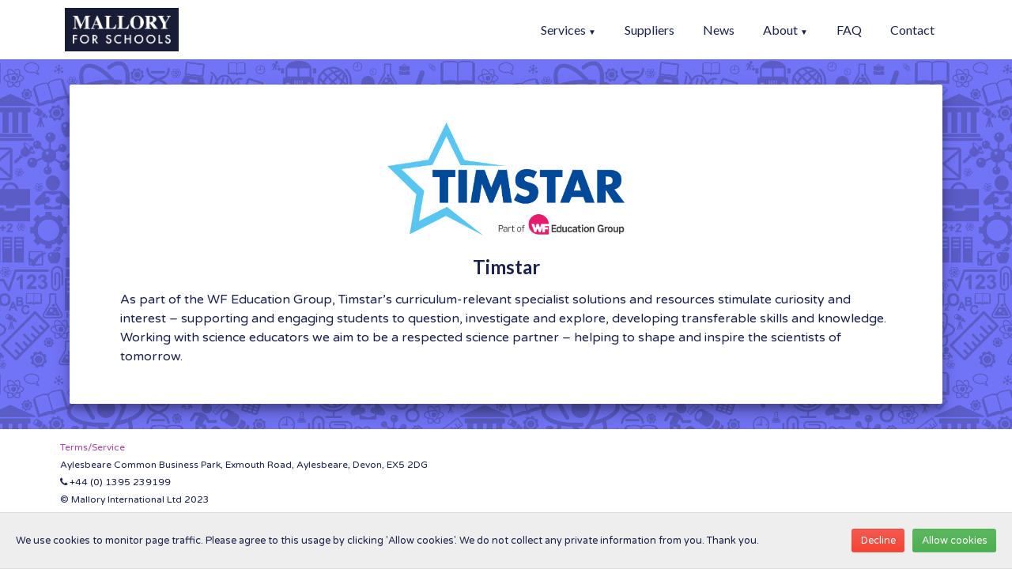

--- FILE ---
content_type: text/html; charset=utf-8
request_url: https://malloryforschools.com/suppliers/timstar.html
body_size: 2802
content:
<html>
<head>
  <meta charset="utf-8" />
  <meta name="viewport" content="width=device-width, initial-scale=1" />
  <link rel="apple-touch-icon-precomposed" sizes="57x57" href="/images/favicons/apple-touch-icon-57x57.png" />
<link rel="apple-touch-icon-precomposed" sizes="114x114" href="/images/favicons/apple-touch-icon-114x114.png" />
<link rel="apple-touch-icon-precomposed" sizes="72x72" href="/images/favicons/apple-touch-icon-72x72.png" />
<link rel="apple-touch-icon-precomposed" sizes="144x144" href="/images/favicons/apple-touch-icon-144x144.png" />
<link rel="apple-touch-icon-precomposed" sizes="60x60" href="/images/favicons/apple-touch-icon-60x60.png" />
<link rel="apple-touch-icon-precomposed" sizes="120x120" href="/images/favicons/apple-touch-icon-120x120.png" />
<link rel="apple-touch-icon-precomposed" sizes="76x76" href="/images/favicons/apple-touch-icon-76x76.png" />
<link rel="apple-touch-icon-precomposed" sizes="152x152" href="/images/favicons/apple-touch-icon-152x152.png" />
<link rel="icon" type="image/png" href="/images/favicons/favicon-196x196.png" sizes="196x196" />
<link rel="icon" type="image/png" href="/images/favicons/favicon-96x96.png" sizes="96x96" />
<link rel="icon" type="image/png" href="/images/favicons/favicon-32x32.png" sizes="32x32" />
<link rel="icon" type="image/png" href="/images/favicons/favicon-16x16.png" sizes="16x16" />
<link rel="icon" type="image/png" href="/images/favicons/favicon-128.png" sizes="128x128" />
<meta name="application-name" content="Mallory for Schools"/>
<meta name="msapplication-TileColor" content="#FFFFFF" />
<meta name="msapplication-TileImage" content="mstile-144x144.png" />
<meta name="msapplication-square70x70logo" content="mstile-70x70.png" />
<meta name="msapplication-square150x150logo" content="mstile-150x150.png" />
<meta name="msapplication-wide310x150logo" content="mstile-310x150.png" />
<meta name="msapplication-square310x310logo" content="mstile-310x310.png" />

  
      <!-- Google tag (gtag.js) -->
  <script async src="https://www.googletagmanager.com/gtag/js?id=G-8MDMHF9DZL"></script>
  <script>
    const cookieAcceptance = window.localStorage['ga-cookie-acceptance'];

    window.dataLayer = window.dataLayer || [];
    function gtag(){dataLayer.push(arguments);}

    gtag('consent', 'default', {
      ad_storage: 'denied',
      analytics_storage: 'denied',
    });

    if (cookieAcceptance === 'accept') {
      gtag('consent', 'update', {
        analytics_storage: 'granted',
      });
    }

    gtag('js', new Date());

    gtag('config', 'G-8MDMHF9DZL');
  </script>

  
  <link rel="stylesheet" href="/css/pure/pure-min.css" />
  <!-- For responsive Pure Grids -->
  <!--[if lte IE 8]>
    <link rel="stylesheet" href="css/pure/grids-responsive-old-ie-min.css" />
  <![endif]-->
  <!--[if gt IE 8]><!-->
  <link rel="stylesheet" href="/css/pure/grids-responsive-min.css" />
  <!--<![endif]-->
  <link
    href="https://maxcdn.bootstrapcdn.com/font-awesome/4.7.0/css/font-awesome.min.css"
    rel="stylesheet"
    integrity="sha384-wvfXpqpZZVQGK6TAh5PVlGOfQNHSoD2xbE+QkPxCAFlNEevoEH3Sl0sibVcOQVnN"
    crossorigin="anonymous"
  />
  <link
    rel="stylesheet"
    href="https://cdnjs.cloudflare.com/ajax/libs/Swiper/3.4.0/css/swiper.min.css"
  />
  <link
    rel="stylesheet"
    href="https://cdn.jsdelivr.net/semantic-ui/2.2.6/semantic.min.css"
  />
  <link
    rel="stylesheet"
    href="https://unpkg.com/leaflet@1.0.3/dist/leaflet.css"
  />
  <!-- UIkit CSS -->
  <link
    rel="stylesheet"
    href="/css/uikit.css"
  />
  <link rel="stylesheet" href="/css/main-css-file.css" />
  <link rel="stylesheet" type="text/css" href="/css/cookie-consent.css" />
  <script src="https://ajax.googleapis.com/ajax/libs/jquery/3.1.1/jquery.min.js"></script>
  <script src="https://cdn.jsdelivr.net/semantic-ui/2.2.6/semantic.min.js"></script>
  <script src="https://cdnjs.cloudflare.com/ajax/libs/Swiper/3.4.0/js/swiper.min.js"></script>
  <script src="https://unpkg.com/leaflet@1.0.3/dist/leaflet.js"></script>
  <!-- Begin Jekyll SEO tag v2.8.0 -->
<title>Timstar | Mallory for Schools</title>
<meta name="generator" content="Jekyll v3.9.3" />
<meta property="og:title" content="Timstar" />
<meta property="og:locale" content="en_US" />
<meta name="description" content="As part of the WF Education Group, Timstar’s curriculum-relevant specialist solutions and resources stimulate curiosity and interest – supporting and engaging students to question, investigate and explore, developing transferable skills and knowledge. Working with science educators we aim to be a respected science partner – helping to shape and inspire the scientists of tomorrow." />
<meta property="og:description" content="As part of the WF Education Group, Timstar’s curriculum-relevant specialist solutions and resources stimulate curiosity and interest – supporting and engaging students to question, investigate and explore, developing transferable skills and knowledge. Working with science educators we aim to be a respected science partner – helping to shape and inspire the scientists of tomorrow." />
<link rel="canonical" href="http://www.malloryforschools.com/suppliers/timstar.html" />
<meta property="og:url" content="http://www.malloryforschools.com/suppliers/timstar.html" />
<meta property="og:site_name" content="Mallory for Schools" />
<meta property="og:type" content="article" />
<meta property="article:published_time" content="2016-12-07T23:50:00-11:00" />
<meta name="twitter:card" content="summary" />
<meta property="twitter:title" content="Timstar" />
<script type="application/ld+json">
{"@context":"https://schema.org","@type":"BlogPosting","dateModified":"2016-12-07T23:50:00-11:00","datePublished":"2016-12-07T23:50:00-11:00","description":"As part of the WF Education Group, Timstar’s curriculum-relevant specialist solutions and resources stimulate curiosity and interest – supporting and engaging students to question, investigate and explore, developing transferable skills and knowledge. Working with science educators we aim to be a respected science partner – helping to shape and inspire the scientists of tomorrow.","headline":"Timstar","mainEntityOfPage":{"@type":"WebPage","@id":"http://www.malloryforschools.com/suppliers/timstar.html"},"url":"http://www.malloryforschools.com/suppliers/timstar.html"}</script>
<!-- End Jekyll SEO tag -->


  <!-- UIkit JS -->
  <script src="https://cdn.jsdelivr.net/npm/uikit@3.16.17/dist/js/uikit.min.js"></script>
</head>

  <body>
    <header>
  <div class="header-container">
    <div class="pure-g">
      <div class="pure-u-1-1 pure-u-md-1-3">
        <div class="header-logo">
          <a href="/">
            <img src="/images/mallory-for-schools-logo-blue.png" alt="Mallory International logo" />
          </a>
        </div>
      </div>
      <div class="pure-u-1-1 pure-u-md-2-3">
        <nav>
          <li class="menu-item">
            <div class="ui floating dropdown">
              <div class="text">
                <a href="/services">Services <span>&#x25BC;</span></a>
              </div>
              <div class="menu">
                <a class="item" href="/services/consolidation">Consolidation</a>
                <a class="item" href="/services/mallory-online-portal">Mallory Online Portal</a>
                <a class="item" href="/services/ebooks">EBooks</a>
                <a class="item" href="/services/book-processing">Book Processing</a>
                <a class="item" href="/services/packing-and-customs-expertise">Packing and Customs Expertise</a>
              </div>
            </div>
          </li>
          <a href="/suppliers"><li class="menu-item">Suppliers</li></a>
          <a href="/news"><li class="menu-item">News</li></a>
          <li class="menu-item about-menu-item">
            <div class="ui floating dropdown">
              <div class="text">
                <a href="/about">About <span>&#x25BC;</span></a>
              </div>
              <div class="menu">
                <a class="item" href="/company">Company</a>
                <a class="item" href="/team">Team</a>
                <a class="item" href="/testimonials">Testimonials</a>
              </div>
            </div>
          </li>
          <a href="/faq"><li class="menu-item">FAQ</li></a>
          <a href="/contact"><li class="menu-item">Contact</li></a>
        </nav>
      </div>
    </div>
  </div>
</header>

    <main>
  <section class="single-box-section supplier-profile">
    <article class="content raised-content">
      
        <img src="/uploads/TIMSTAR%20part%20of%20WF%20logo%20RGB%20(2).jpg" alt="Timstar logo" />
      
      <h2 class="page-header">Timstar</h2>
      
      <p>As part of the WF Education Group, Timstar’s curriculum-relevant specialist solutions and resources stimulate curiosity and interest – supporting and engaging students to question, investigate and explore, developing transferable skills and knowledge. Working with science educators we aim to be a respected science partner – helping to shape and inspire the scientists of tomorrow.</p>

    </article>
  </section>
</main>

    <footer>
  <div class="footer-container">
    <div class="pure-g">
      <div class="pure-u-1-2">
        <a href="/terms">Terms/Service</a>
        <address>
          Aylesbeare Common Business Park, Exmouth Road, Aylesbeare, Devon, EX5
          2DG
        </address>
        <div><i class="fa fa-phone"></i> +44 (0) 1395 239199</div>
        <div>© Mallory International Ltd 2023</div>
      </div>
    </div>
  </div>
</footer>

    <div
      id="cookies-banner"
      class="cookie cookie__bar cookie__bar--bottom"
    >
      <div class="cookie__bar__wrap">
        <div class="cookie__bar__content">
          We use cookies to monitor page traffic. Please agree to this usage by clicking 'Allow cookies'. We do not collect any private information from you. Thank you.
        </div>

        <div class="cookie__bar__buttons">
          <button
            id="cookies-decline-button"
            class="cookie__bar__buttons__button cookie__bar__buttons__button--decline"
          >
            Decline
          </button>
          <button
            id="cookies-accept-button"
            class="cookie__bar__buttons__button cookie__bar__buttons__button--accept"
          >
            Allow cookies
          </button>
        </div>
      </div>
    </div>
    <script type="text/javascript" src="/javascripts/header-dropdown.js"></script>
<script type="text/javascript" src="/javascripts/index-swiper.js"></script>
<script>
  function showBanner() {
    const banner = $("#cookies-banner");
    banner.show();
  }
  function removeBanner() {
    const banner = $("#cookies-banner");
    banner.fadeOut();
  }
  function acceptCookies() {
    window.localStorage['ga-cookie-acceptance'] = 'accept'

    window.dataLayer = window.dataLayer || [];
    function gtag(){dataLayer.push(arguments);}

    gtag('consent', 'update', {
      analytics_storage: 'granted',
    });

    removeBanner()
  }
  function declineCookies() {
    window.localStorage['ga-cookie-acceptance'] = 'decline'
    removeBanner()
  }

  const acceptButton = document.getElementById("cookies-accept-button");
  if(acceptButton) {
    acceptButton.addEventListener("click", acceptCookies);
  }

  const declineButton = document.getElementById("cookies-decline-button");
  if(declineButton) {
    declineButton.addEventListener("click", declineCookies);
  }

  if (window.localStorage['ga-cookie-acceptance'] === undefined) {
    showBanner();
  }
</script>
  </body>
</html>


--- FILE ---
content_type: text/css; charset=utf-8
request_url: https://malloryforschools.com/css/main-css-file.css
body_size: 3406
content:
@import url("https://fonts.googleapis.com/css?family=Lato:900|Varela+Round");li{list-style-type:none}ul,li{padding:0;margin:0}body,.ui.button,.ui.text.container,.ui.input input,.ui.form input:not([type]),.ui.form input[type="date"],.ui.form input[type="datetime-local"],.ui.form input[type="email"],.ui.form input[type="number"],.ui.form input[type="password"],.ui.form input[type="search"],.ui.form input[type="tel"],.ui.form input[type="time"],.ui.form input[type="text"],.ui.form input[type="file"],.ui.form input[type="url"] .ui.statistics .statistic>.value,.ui.statistic>.value,.ui.statistics .statistic>.label,.ui.statistic>.label,.ui.accordion .title:not(.ui),.ui.category.search>.results .category>.name{font-family:"Varela Round","Lato",Helvetica,Verdana,Sans-serif}h1,h2,h3,h4,h5,.ui.header,.ui.list .list>.item .header,.ui.list>.item .header,.ui.steps .step .title,.ui.menu,.ui.message .header,.ui.cards>.card>.content>.header,.ui.card>.content>.header,.ui.items>.item>.content>.header,.ui.modal>.header,.ui.popup>.header,.ui.search>.results .result .title,.ui.search>.results>.message .header{font-family:"Lato",Helvetica,Verdana,Sans-serif}body{font-family:"Varela Round","Lato",Helvetica,Verdana,Sans-serif;font-size:14px;color:#1c234d}html,button,input,select,textarea,.pure-g [class*="pure-u"]{font-family:"Varela Round","Lato",Helvetica,Verdana,Sans-serif}a,a:visited{color:#a147a5}a:hover{color:#7e3881}p{line-height:150%}img{max-width:100%}main{background-color:#7274f8;background-image:url("/images/transparent-icons-bg-lg.png");background-position:center top;background-size:600px}h1,h2,h3,h4,h5,h6{font-family:"Lato",Helvetica,Verdana,Sans-serif;color:#1c234d;text-align:center}h2{font-size:1.5em}h3{font-size:1.25em}address{font-style:normal}.text-center{text-align:center}.text-left{text-align:left}.round-font{font-family:"Varela Round","Lato",Helvetica,Verdana,Sans-serif}section{max-width:1200px;margin:auto}.full-width-section{max-width:none;background-color:#fff}.content{padding:2em 2em 3em 2em}.non-raised-content{max-width:1200px;margin:auto}.single-box-section{padding:0.8em}.single-box-section .raised-content{background:#fff;border-radius:2px;box-shadow:0 12px 24px rgba(0,0,0,0.22),0 8px 8px rgba(0,0,0,0.22)}.double-box-section.splash-section+.single-box-section,.single-box-section+.single-box-section{padding-top:0}.double-box-section{padding:0.8em}.double-box-section .raised-content{background:#fff;border-radius:2px;box-shadow:0 12px 24px rgba(0,0,0,0.22),0 8px 8px rgba(0,0,0,0.22)}.multiple-box-section{padding:0 10px;background:#fff}.multiple-box-section .raised-content{padding:1em;border-radius:0;box-shadow:none}.markdown-page img{width:100%;padding:1em 0}.markdown-page ul{padding:0 1em 1em 1em;margin:0 1em}.markdown-page li{list-style-type:disc}.markdown-page ol li{list-style-type:decimal}.markdown-page .text-left{text-align:left}.pure-button.custom-button{font-family:"Lato",Helvetica,Verdana,Sans-serif;color:#1c234d;background:#fff;border:2px solid #91a6ff;border-radius:2px;transition:0.3s border ease, 0.3s background ease, 0.3s color ease}.pure-button.custom-button:hover{color:#91a6ff;background:#1c234d;border-color:#1c234d}.pure-button.custom-button.custom-button-secondary{color:#1c234d;background:#fff;border:2px solid #f7bdb6}.pure-button.custom-button.custom-button-secondary:hover{color:#f7bdb6;background-color:#7e3881;border:2px solid #7e3881}.button-container{padding:2em}@media screen and (min-width: 568px){.content{padding:3em}.single-box-section{padding:20px}.single-box-section .raised-content{background:#fff;border-radius:2px;box-shadow:0 12px 24px rgba(0,0,0,0.22),0 8px 8px rgba(0,0,0,0.22)}.multiple-box-section{padding:0 20px}}@media screen and (min-width: 768px){body{font-size:15px}.content{padding:3em}.single-box-section{padding:2em 3em}.double-box-section{padding:2em 3em}.markdown-page img{width:80%;margin:0 10%}.pure-button.custom-button.custom-button-xl{font-size:175%}}@media screen and (min-width: 1024px){body{font-size:16px}.content{padding:3em 4em}.double-box-section .content{padding:1em}.multiple-box-section{padding:0 3em;background:transparent}.multiple-box-section .raised-content{background-color:#fff;border-radius:2px;box-shadow:0 12px 24px rgba(0,0,0,0.22),0 8px 8px rgba(0,0,0,0.22)}.multiple-box-section+.multiple-box-section{padding-top:2em}.markdown-page img{width:70%;margin:0 15%}}header{padding:0;background:#fff}header a:link{display:inline-block;text-decoration:none}.header-container{max-width:1200px;margin:auto;box-shadow:0 16px 12px -12px rgba(0,0,0,0.22)}.header-logo{padding:0;font-family:"Lato",Helvetica,Verdana,Sans-serif}.header-logo img{height:55px;margin:10px;background:#1c234d}nav{margin:0 10px;font-size:.9em}nav li{display:inline-block;height:25px;padding:0 .3em;font-family:"Lato",Helvetica,Verdana,Sans-serif;line-height:25px;vertical-align:middle;transition:.15s background ease-in, .15s color ease-in}nav li span{font-size:.6em}nav li:hover{color:#fff;background-color:#1c234d}nav li:hover a,nav li:hover .dropdown{color:#fff}nav .menu-item{color:#1c234d}nav .menu-item:hover{color:#fff}nav .menu-item a,nav .menu-item i{color:#1c234d}nav .ui.floating.dropdown>.text>.icon{margin-right:0}nav .ui.floating.dropdown>.menu{margin:0 0 0 -1em !important;border:0 !important;border-radius:0 !important}.when-js{display:none}@media screen and (min-width: 568px){nav{font-size:1em}}@media screen and (min-width: 768px){.header-container{padding:0 2em}nav{text-align:right}nav li{display:inline-block;height:75px;padding:0 1em;font-family:"Lato",Helvetica,Verdana,Sans-serif;line-height:75px;vertical-align:middle}}footer{font-size:0.75em;color:#1c234d;background:#fff}footer .footer-container{max-width:1200px;margin:auto;padding:1em 3em}footer p{padding:1em;margin:0}.index-title{text-align:center}.home-page .splash-section-box-right h2,.home-page .single-box-section h2{font-size:32px}.feature-box{margin:.8em;font-size:.85em;line-height:2em}.feature-image{position:absolute;top:50%;left:50%;margin-right:-50%;transform:translate(-50%, -50%)}.feature-image-container{position:relative;max-width:10em;margin:auto}.flat-feature-boxes .feature-box{padding:.5em}.feature-box-title{padding:0 0 1em 0;margin:0;font-family:"Varela Round","Lato",Helvetica,Verdana,Sans-serif;font-size:1.4em;text-align:left}.feature-box-title-center{text-align:center}.feature-bullet-icon{display:inline-block;padding-right:.5em}@media screen and (min-width: 568px){.feature-box{font-size:1.1em;padding:3em}}@media screen and (min-width: 768px){.feature-box{margin:0;font-size:.9em}.feature-box .feature-image-container{position:static}.feature-box img{position:static;width:50%;margin:0 25%;transform:translate(0, 0)}.feature-box .feature-bullet-icon{display:none}.feature-box .feature-bullet-text{text-align:center}.feature-boxes>div>div:first-of-type .feature-box{margin-right:.8em}.feature-boxes>div>div:last-of-type .feature-box{margin-left:.8em}.feature-boxes>div>div:nth-of-type(2) .feature-box img{width:48%}.feature-box-title{text-align:center}}@media screen and (min-width: 1024px){.feature-box{font-size:.9em}}.splash-section{padding-top:1em}.splash-section-box-left{margin-bottom:1em}.splash-section-box-right h2{font-size:32px}.headline-container{margin:0.5em;font:bold 1.5em "Lato",Helvetica,Verdana,Sans-serif;font-weight:900;text-align:center}.splash-section-heading-container{margin-bottom:40px}.action{text-align:center}.pure-button.splash-button{width:300px;margin:1em auto 0 auto;font-size:1.5em;border-width:3px}.graphic-container{height:150px;margin:10px 0;text-align:center}.head-image{height:100%}.news-list-item{margin:0.5em}.home-news-image img{width:90px;height:60px;object-fit:cover}.home-news-image .home-news-icon{width:120px;text-align:center}.home-news-text{margin-left:1em}@media screen and (min-width: 768px){.splash-section{padding-top:2em}.splash-section-container{padding:0 2em}.splash-section-box-left{margin-bottom:2em}.headline-container{font-size:1.75em}}@media screen and (min-width: 1024px){.splash-section-box-left{height:560px;margin-right:10px;margin-bottom:0}.splash-section-box-right{height:560px;margin-left:10px}.splash-section-container{padding:1em 2em}.headline-container{font-size:2.25em}.news-list-item{margin:1em}.home-news-image img{width:120px;height:80px}}.swiper-container{width:100%;height:300px;font-size:.85em}.swiper-pagination{top:1em;height:30px}.swiper-slide{margin:5em 0 0 0;text-align:center;background:#fff}.swiper-slide .swiper-slide-content{max-width:800px;padding:0 1em;margin:auto;text-align:justify}.swiper-slide .swiper-slide-content .fa-2x{font-size:1.5em}.swiper-pagination-bullet{width:auto;height:auto;padding:0 .15em;font-family:"Lato",Helvetica,Verdana,Sans-serif;font-size:.7em;color:#1c234d;text-align:center;background:#fff;border:1px solid #91a6ff;border-radius:2px;opacity:.9;transition:.3s border ease, .3s background ease, .3s color ease}.swiper-pagination-bullet:hover{color:#1c234d;background:#91a6ff;opacity:1}.swiper-pagination-bullet-active{color:#1c234d;background:#91a6ff;opacity:1}.swiper-inner-buttons{text-align:center;margin:.5em}.swiper-inner-buttons a{display:inline-block;margin:0 .25em;font-size:1em}@media screen and (min-width: 568px){.swiper-container{font-size:.9em}.index-services-section.raised-content{padding:0 4em}.swiper-container{height:385px}.swiper-pagination-bullet{padding:0 .6em;font-size:.8em;border:2px solid #91a6ff}.swiper-inner-buttons{margin:1em}.swiper-inner-buttons a{margin:0 .5em;font-size:1.33em}}@media screen and (min-width: 568px){.swiper-container{height:300px}}@media screen and (min-width: 768px){.swiper-container{height:340px}.swiper-pagination-bullet{font-size:1em}.swiper-slide .swiper-slide-content .fa-2x{font-size:2em}}@media screen and (min-width: 1024px){.swiper-container{height:360px}.swiper-pagination-bullet{font-size:1.2em}}.world-map-container{text-align:center}.team-container{max-width:800px;margin:auto;padding:1em}.card-container{padding:.85em}.ui.card.team-member-card{font-family:"Lato",Helvetica,Verdana,Sans-serif;font-size:.9em;text-align:center;box-shadow:none}.ui.card.team-member-card>.content{padding:1em 0;border:0}.ui.card.team-member-card .header{min-height:2.5em;transition:.2s color}.ui.card.team-member-card .description{font-size:1.15em}.ui.card.team-member-card .image{background:transparent;padding:.5em}.ui.card.team-member-card .image>img{border:solid 3px transparent;border-radius:50%;transition:.2s border-color}.ui.card.team-member-card:hover .header{color:#7274f8}.ui.card.team-member-card:hover .image>img{border-color:#7274f8}.company-page .company-row{padding:2em 0 0 0}.company-page .company-row:first-of-type{padding:0}.company-page .company-logo{max-width:300px;padding:1em;margin:0 auto}.company-page .company-description{padding:1em 0}.company-page .expertise-box{margin:2em .8em 1em .8em;text-align:center}.company-page .expertise-icon{margin:0 0 1em 0;color:#7e3881}.company-page .experiences-row{padding:1em 0}.company-page .experience-title-container{position:relative}.company-page .experience-title{font-family:"Varela Round","Lato",Helvetica,Verdana,Sans-serif}.company-page .experience-map{padding:1em}#mapid{height:340px;max-width:600px;margin:auto}@media screen and (min-width: 768px){.experience-title{position:absolute;top:50%;left:50%;margin-right:-50%;transform:translate(-50%, -50%)}}.team-member-profile{text-align:center}.team-member-profile h3{margin:1em 0}.team-member-profile img{border-radius:50%;max-width:80%}.services-page article ul{margin:1em 1.5em}.services-page article ul li{list-style-type:disc}.services-page article iframe{width:100%;margin:auto}.book-processing-container{max-width:700px;margin:0 auto}.packing-images-container{max-width:100%;text-align:center}.truck-image{max-height:430px;padding:1em}.packing-image{max-height:430px;padding:1em}@media screen and (min-width: 768px){.consolidation-page .how-we-can-help{background:#ebecfe;border-radius:3px}}.news-page article{margin-bottom:10px}.news-page article h3{padding:0;margin:0;font-size:1.25em}.news-page article .news-date{margin:0 0 1em 0;color:rgba(27,1,0,0.4)}.news-page article img{display:block;width:100%;max-width:600px;max-height:600px;margin:20px auto}.news-page article .large-image{width:100%;max-width:800px;max-height:800px}.news-page article .full-width-image{max-width:100%;max-height:100%}.news-header{padding:0;text-align:center}.news-date{margin:.5em 0;text-align:center}.testimonials-page article.raised-content{padding:1em;margin:0 0 1em 0}blockquote{padding:9px 10px 1px 10px;margin:5px}blockquote .testimonial-details{margin:1em 0 0 0;font-family:"Lato",Helvetica,Verdana,Sans-serif}blockquote::before{float:left;margin-right:.27em;font-family:FontAwesome;font-size:30px;line-height:.5em;color:#1c234d;content:"\f10d"}@media screen and (min-width: 568px){blockquote{padding:18px 20px 1px 20px;margin:10px}}@media screen and (min-width: 1024px){.testimonials-page article.raised-content{padding:1em;margin:0 0 1em 0}.testimonials-page article.raised-content:nth-of-type(2n-1){margin-right:2em}.testimonials-page article.raised-content:nth-of-type(2n){margin-left:2em}}.contact-page i{margin-right:1em}.contact-page iframe{width:100%;height:450px}.contact-page .overlay{position:relative;top:450px;width:100%;height:450px;margin-top:-450px;background:transparent}@media screen and (max-width: 568px){.contact-table-cell:nth-of-type(2n){padding:1em 0;margin-bottom:1em}}@media screen and (min-width: 568px){.contact-table-cell{padding:2em}.contact-table-cell:nth-of-type(2n-1){text-align:right}iframe{width:80%;height:450px}}#suppliers-tab-menu{visibility:hidden}.suppliers-tab-menu{margin-bottom:1em}.suppliers-filters{padding:0 18px}.supplier-card{height:400px}.supplier-image-container{position:relative;height:150px}.supplier-image-container>a{display:inline-block}.supplier-image-container>a>.image{position:absolute;top:50%;left:50%;max-width:90%;max-height:120px;margin-right:-50%;transform:translate(-50%, -50%)}.suppliers-page .ui.secondary.pointing.menu{border-bottom:2px solid transparent}.suppliers-page .ui.secondary.pointing.menu a.item.active:hover,.suppliers-page .ui.secondary.pointing.menu .item.active:hover,.suppliers-page .ui.secondary.pointing.menu a.item:hover,.suppliers-page .ui.secondary.pointing.menu .item:hover,.suppliers-page .ui.accordion .title:not(.ui):hover{color:#1c234d;border-color:#1c234d}.suppliers-page .ui.segment{padding:0;font-family:"Lato",Helvetica,Verdana,Sans-serif}.suppliers-page .ui.attached.segment{border:0;box-shadow:none}.suppliers-page .card-container{padding:0.5em}.subnav{display:flex;flex-wrap:wrap;align-items:center;margin-left:-20px;padding:0;list-style:none}.subnav>*{flex:none;padding-left:20px;position:relative}.subnav>*>:first-child{display:flex;align-items:center;column-gap:0.25em;color:#999;font-size:0.875rem;transition:0.1s ease-in-out;transition-property:color, background-color}.subnav>*>a:hover{color:#1c234d;text-decoration:none}.subnav>.uk-active>a{color:#1c234d}.subnav-pill>*>:first-child{padding:5px 10px;background:transparent;color:#1c234d}.subnav-pill>*>a:hover{background-color:#f8f8f8;color:#1c234d}.subnav-pill>*>a:active{border-radius:3px;background-color:#f8f8f8;color:rgba(27,1,0,0.4)}.subnav-pill>.uk-active>a{border-radius:3px;background-color:#7274f8;color:#fff}@media screen and (max-width: 568px){.ui.secondary.pointing.menu .item,.ui.secondary.pointing.menu .active.item{font-size:16px}}.suppliers-page .ui.menu,.suppliers-page .ui.accordion .title:not(.ui){font-size:1.2rem}.supplier-profile img{display:block;max-width:240px;max-height:240px;margin:0 auto}.supplier-profile h2{text-align:center}.supplier-profile-links{margin:1em 0;text-align:center}.supplier-profile-link{display:inline-block;padding:0 1em}@media screen and (max-width: 568px){.ui.secondary.pointing.menu .item{padding-left:.75em;padding-right:.75em}}@media screen and (min-width: 568px){.supplier-profile img{max-width:300px;max-height:240px}}.ui.styled.accordion .title{color:#1b0100}.ui.styled.accordion .active.title{background:rgba(145,166,255,0.5)}


--- FILE ---
content_type: text/css; charset=utf-8
request_url: https://malloryforschools.com/css/cookie-consent.css
body_size: 234
content:
/* Adapted from https://github.com/johndatserakis/vue-cookie-accept-decline */

.cookie__bar {
  display: none;
  -ms-overflow-style: none;
  position: fixed;
  overflow: hidden;
  box-sizing: border-box;
  z-index: 9999;
  width: 100%;
  background: #eee;
  padding: 20px 20px;
  align-items: center;
  box-shadow: 0 -4px 4px rgba(198, 198, 198, 0.05);
  border-top: 1px solid #ddd;
  border-bottom: 1px solid #ddd;
  font-size: 1rem;
  line-height: 1.5;
}
.cookie__bar--bottom {
  bottom: 0;
  left: 0;
  right: 0;
}
.cookie__bar--top {
  top: 0;
  left: 0;
  right: 0;
}
.cookie__bar__wrap {
  display: flex;
  justify-content: space-between;
  flex-direction: column;
  align-items: center;
  width: 100%;
}
@media (min-width: 768px) {
  .cookie__bar__wrap {
    flex-direction: row;
  }
}

@media (min-width: 768px) {
  .cookie__bar__content {
    margin-right: 0;
    margin-bottom: 20px;
    font-size: 0.9rem;
    max-height: 103px;
    overflow: auto;
    width: 100%;
    -ms-flex: 1 1 auto;
  }
}
@media (min-width: 768px) {
  .cookie__bar__content {
    margin-right: auto;
    margin-bottom: 0;
  }
}
.cookie__bar__buttons {
  transition: all 0.2s ease;
  display: flex;
  flex-direction: row;
  width: auto;
}
.cookie__bar__buttons__button {
  display: inline-block;
  font-weight: 400;
  text-align: center;
  white-space: nowrap;
  vertical-align: middle;
  user-select: none;
  border: 1px solid transparent;
  padding: 0.375rem 0.75rem;
  line-height: 1.5;
  border-radius: 3px;
  font-size: 0.9rem;
}
.cookie__bar__buttons__button:hover {
  cursor: pointer;
  text-decoration: none;
}
.cookie__bar__buttons__button--accept {
  -ms-flex: 1 1 auto;
  background: #4caf50;
  background: linear-gradient(#5cb860, #4caf50);
  color: #fff;
}
.cookie__bar__buttons__button--accept:hover {
  background: #409343;
}
.cookie__bar__buttons__button--decline {
  -ms-flex: 1 1 auto;
  background: #f44336;
  background: linear-gradient(#f55a4e, #f44336);
  color: #fff;
  margin-right: 10px;
  /* margin-bottom: 10px; */
}
.cookie__bar__buttons__button--decline:hover {
  background: #f21f0f;
}
@media (min-width: 768px) {
  .cookie__bar__buttons__button--decline {
    margin-bottom: 0;
    margin-right: 10px;
  }
}


--- FILE ---
content_type: application/javascript; charset=utf-8
request_url: https://malloryforschools.com/javascripts/index-swiper.js
body_size: -252
content:
var serviceNames = [ 'Consolidation', 'Portal', 'EBooks', 'Book Processing', 'Packing & Customs Expertise'];
var swiper = new Swiper('.swiper-container', {
  pagination: '.swiper-pagination',
  paginationClickable: true,
  simulateTouch: false,
  preventClicks: false,
  preventClicksPropagation: false,

  paginationBulletRender: function (swiper, index, className) {
    return '<div class="' + className + '">' + serviceNames[index] + '</div>';
  }
});


--- FILE ---
content_type: application/javascript; charset=utf-8
request_url: https://malloryforschools.com/javascripts/header-dropdown.js
body_size: -377
content:
$('.ui.dropdown')
  .dropdown({
    action: 'hide'
  })
;
